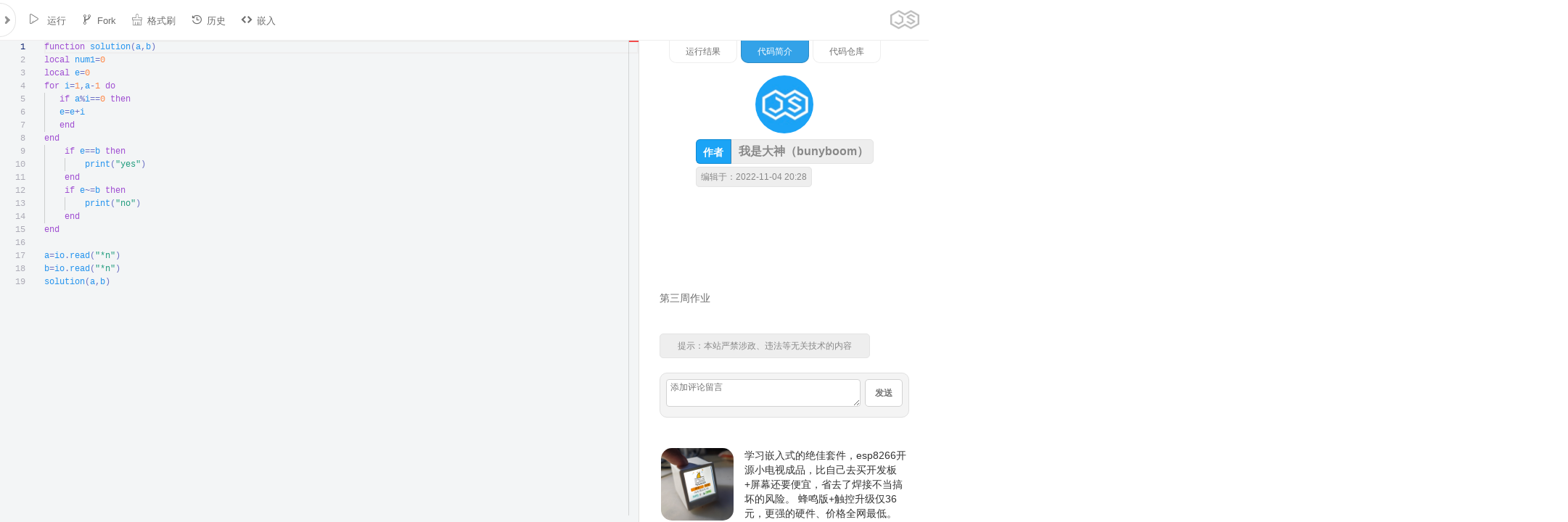

--- FILE ---
content_type: text/html;charset=UTF-8
request_url: https://jsrun.net/j3sKp
body_size: 9490
content:
<!DOCTYPE html>
<html>
<head>
    <meta charset="utf-8"/>
    <meta http-equiv="X-UA-Compatible" content="IE=edge">
    <meta name="renderer" content="webkit"/>
    <meta name="author" content="JSRUN.NET">
    <meta id="viewport" name="viewport"
          content="width=device-width,initial-scale=1.0,minimum-scale=1.0,maximum-scale=1.0">
    <link rel="stylesheet" type="text/css" href="//at.alicdn.com/t/c/font_86871_1hvluf19ttg.css"/>
    <link rel="stylesheet" type="text/css" href="//cdns.jsrun.net/css/light-style.css?v=20170822"/>
    <link rel="stylesheet" type="text/css" href="//cdns.jsrun.net/css/page.css?v=20240111"/>
    <link rel="stylesheet" type="text/css" href="//cdns.jsrun.net/css/icons.css?v=20221128"/>
    <link rel="stylesheet" type="text/css" href="//cdns.jsrun.net/css/global.css?v=20210725"/>
    <link rel="icon" href="//cdns.jsrun.net/favicon.png"/>
    <script src="//cdns.jsrun.net/js/lib/jquery.3.3.1.min.js"></script>
    <script type="text/javascript" src="//cdns.jsrun.net/js/Global.min.js?v=20230918"></script>    <title> 第三周作业 - Lua代码</title>
    <meta name="keywords" content="Lua在线运行，Lua在线编译，Lua在线编程">
    <meta name="description"
          content=" 第三周作业 Lua在线运行">

<link rel="stylesheet" type="text/css" href='//cdns.jsrun.net/css/Mprogress.css?v=20190109'/>
<link rel="stylesheet" type="text/css" href='//cdns.jsrun.net/css/codeDist.min.css?v=20240107'/>
<link data-name="vs/editor/editor.main" rel="stylesheet" href="//cdns.jsrun.net/vs/editor.main.css"/>
<link rel="stylesheet" type="text/css" href="//cdns.jsrun.net/css/markdown.min.css"/>
<link rel="stylesheet" type="text/css" href="//cdns.jsrun.net/css/mdEditor.css?v=20230318"/>
<script>
    var require = {paths: {'vs': '//cdns.jsrun.net/vs'}};
    let slug = "j3sKp"
    ;
    let uid = null
    let filetype = 11;
    let apiHost = "//";
    let vip = false;
    let emailVerified = false;
    let runClickTimes = 30;
    let theme = "light";
    ;
</script>

</head>
<body>

<form method="post" id="form">
    <input type="hidden" name="slug" id="slug">
    <input type="hidden" name="code1" id="code1" value="function solution(a,b)
local num1=0
local e=0
for i=1,a-1 do
   if a%i==0 then
   e=e+i
   end
end
    if e==b then
        print(&quot;yes&quot;)
    end
    if e~=b then
        print(&quot;no&quot;)
    end
end

a=io.read(&quot;*n&quot;)
b=io.read(&quot;*n&quot;)
solution(a,b)">
    <input type="hidden" name="code2" id="code2" value="220">
    <input type="hidden" id="forkFromSlug" name="forkFromSlug"/>
    <div class="leftBar" id="leftBar">
 <div class="leftHeader">
    <div id="branding">
        <p id="name" class="changelog-badge">
            <a title="JSRUN " href="//jsrun.net/" id="home"
               class="drop-target">JSRUN</a>
        </p>
    </div>
    <div class="btns">
        <a href="//jsrun.net/uc/">
            <div class="homeMenu">
                <i class="iconfont icon-people"></i>
            </div>
        </a>
        <div id="dotMark"></div>
        <div onclick="document.getElementById('createMenu').style.display='block'" id="headerCreate">
            <div class="homeMenu">
                <i class="iconfont icon-edit"></i>
            </div>
        </div>
        <a href="//jsrun.net/uc/explorer" title="文件管理">
            <div class="homeMenu">
                <i class="iconfont icon-wenjianguanli"></i>
            </div>
        </a>
    </div>
    <div id="createMenu">
        <div onclick="document.getElementById('createMenu').style.display='none'" class="closeLHMenu">
            <i class="iconfont icon-close" style="    font-size: 24px;"></i>
        </div>
        <div class="big">
            <a href="https://jsrun.net/new">
                <div class="hLogo_wrap">
                    <div class='hLogo icon-h5'></div>
                </div>
                <div>WEB代码</div>
            </a>
            <a href="https://jsrun.net/js/new">
                <div class="hLogo_wrap">
                    <div class='hLogo icon-js'></div>
                </div>
                <div>NodeJS代码</div>
            </a>
            <a href="https://jsrun.net/c/new">
                <div class="hLogo_wrap">
                    <div class='hLogo icon-c'></div>
                </div>
                <div>C语言代码</div>
            </a>
            <a href="https://jsrun.net/java/new">
                <div class="hLogo_wrap">
                    <div class='hLogo icon-java'></div>
                </div>
                <div>Java代码</div>
            </a>
            <a href="https://jsrun.net/mysql/new">
                <div class="hLogo_wrap">
                    <div class='hLogo icon-mysql'></div>
                </div>
                <div>MySQL代码</div>
            </a>
        </div>
        <div class="small">
            <a href="https://jsrun.net/py/new">
                Python
            </a>
            <a href="https://jsrun.net/cpp/new">
                C++
            </a>
            <a href="https://jsrun.net/go/new">
                Go语言
            </a>
            <a href="https://jsrun.net/php/new">
                PHP
            </a>
            <a href="https://jsrun.net/sqlite/new">
                SQLite
            </a>
            <a href="https://jsrun.net/rust/new">
                Rust
            </a>
            <a href="https://jsrun.net/dart/new">
                Dart
            </a>
            <a href="https://jsrun.net/r/new">
                R语言
            </a>
            <a href="https://jsrun.net/cs/new">
                C#
            </a>
            <a href="https://jsrun.net/kotlin/new">
                Kotlin
            </a>
            <a href="https://jsrun.net/rb/new">
                Ruby
            </a>
            <a href="https://jsrun.net/objc/new">
                objc
            </a>
            <a href="https://jsrun.net/fsharp/new">
                F#
            </a>
            <a href="https://jsrun.net/vb/new">
                VB.NET
            </a>
            <a href="https://jsrun.net/swift/new">
                Swift
            </a>
            <a href="https://jsrun.net/clojure/new">
                clojure
            </a>
            <a href="https://jsrun.net/groovy/new">
                Groovy
            </a>
            <a href="https://jsrun.net/lua/new">
                Lua
            </a>
            <a href="https://jsrun.net/pascal/new">
                Pascal
            </a>
            <a href="https://jsrun.net/perl/new">
                Perl
            </a>
            <a href="https://jsrun.net/sh/new">
                Bash
            </a>
            <a href="https://jsrun.net/erlang/new">
                Erlang
            </a>
            <a href="https://jsrun.net/scala/new">
                Scala
            </a>
            <a href="https://jsrun.net/haskell/new">
                Haskell
            </a>
            <a href="https://jsrun.net/nim/new">
                Nim
            </a>
            <a href="https://jsrun.net/lisp/new">
                Lisp
            </a>
            <a href="https://jsrun.net/racket/new">
                Racket
            </a>
            <a href="https://jsrun.net/nasm/new">
                Nasm
            </a>
            <a href="https://jsrun.net/fortran/new">
                Fortran
            </a>
        </div>
        <div class="cb"></div>
    </div>
</div>        <h3 class="toggler " style="float: left;">
                Lua在线运行
        </h3>
            <div style="padding: 8px 20px;float: right;font-size: 12px;font-weight: bold;">
                版本：
                <select name="version" id="version">
                        <option value="5.3.3">5.3.3</option>
                </select>
            </div>
        <div class="element" style="clear:both;">
            <div class="elementBody">
                <div class="ebCont">
                    <p>
                        <label>
                            <textarea id="id_description" readonly rows="10" cols="40" name="description"
                                      placeholder="添加lua代码简介，说明代码的功能和用途。">第三周作业</textarea>
                        </label>
                    </p>
                </div>
                    <div style="margin: 0 10px 10px 10px;border: 1px solid #dff0ff;padding: 10px;border-radius: 6px;background: #eef7ff;color: #557d97;height: 16px;">
                        <span style="float: left"> 编辑于 2022-11-04 20:28</span>
                        <span style="float: right"> 累计访问:4902 </span>
                    </div>
                <div class="ebCont" style="display: none;">
                    <span style="float: left; padding: 6px 8px;;color: #9a9a9a;">编程语言</span>
                    <select name="lang" id="lang">
                        <option value="js">JS</option>
                        <option value="php">PHP</option>
                        <option value="py">Python</option>
                        <option value="java">JAVA</option>
                        <option value="rb">Ruby</option>
                        <option value="c">C语言</option>
                        <option value="go">Go语言</option>
                        <option value="cpp">C++</option>
                        <option value="groovy">Groovy</option>
                        <option value="sh">Shell/Bash</option>
                        <option value="lua">Lua</option>
                        <option value="cs">C#</option>
                        <option value="json">JSON</option>

                        <option value="objc">Objc</option>
                        <option value="fsharp">F#</option>
                        <option value="vb">VB.NET</option>
                        <option value="swift">Swift</option>
                        <option value="dart">Dart</option>
                        <option value="r">R语言</option>
                        <option value="clojure">Clojure</option>
                        <option value="kotlin">Kotlin</option>
                        <option value="rust">Rust</option>
                        <option value="pascal">Pascal</option>
                        <option value="perl">Perl</option>
                        <option value="erlang">Erlang</option>
                        <option value="scala">Scala</option>
                        <option value="haskell">Haskell</option>
                        <option value="nim">Nim</option>
                        <option value="lisp">Lisp</option>
                        <option value="ocaml">OCaml</option>
                        <option value="racket">Racket</option>
                        <option value="mysql">MySQL</option>
                        <option value="sqlite">SQLite</option>
                        <option value="nasm">nasm</option>
                        <option value="d">D语言</option>
                        <option value="fortran">Fortran</option>
                        <option value="typescript">TypeScript</option>
                        <option value="rescript">ReScript</option>
                        <option value="elixir">Elixir</option>
                        <option value="octave">Octave</option>
                        <option value="basic">Basic</option>
                    </select>
                </div>
                <a href="https://jsrun.net/t/v4KKp"
                   style="margin-top: 15px;padding: 2px 10px;text-align: center;width: 187px;border: 1px solid #aaa;background: #f4f4f4;color: #585858;border-radius: 5px;float:left;margin-left: 47px;"
                   target="_blank">点击了解高性能代码运行API</a>
                <div id="more">
                    <a href="https://jsrun.net/hw">
                        <div class="ilogo_wrap">
                            <div class='ilogo icon-note'></div>
                        </div>
                        嵌入式硬件
                    </a>
                    <a href="http://json.jsrun.net">
                        <div class="ilogo_wrap">
                            <div class='ilogo icon-json'></div>
                        </div>
                        JSON解析
                    </a>
                    <a href="/js/new" title="js在线运行">
<div class="ilogo_wrap">
    <div class='ilogo icon-js'></div>
</div>
JS
</a><a href="/php/new" title="php在线运行">
<div class="ilogo_wrap">
    <div class='ilogo icon-php'></div>
</div>
PHP
</a><a href="/python/new" title="python在线运行">
<div class="ilogo_wrap">
    <div class='ilogo icon-python'></div>
</div>
Python
</a><a href="/java/new" title="java在线运行">
<div class="ilogo_wrap">
    <div class='ilogo icon-java'></div>
</div>
Java
</a><a href="/ruby/new" title="ruby在线运行">
<div class="ilogo_wrap">
    <div class='ilogo icon-ruby'></div>
</div>
Ruby
</a><a href="/c/new" title="c在线运行">
<div class="ilogo_wrap">
    <div class='ilogo icon-c'></div>
</div>
C语言
</a><a href="/go/new" title="go在线运行">
<div class="ilogo_wrap">
    <div class='ilogo icon-go'></div>
</div>
Go语言
</a><a href="/cpp/new" title="cpp在线运行">
<div class="ilogo_wrap">
    <div class='ilogo icon-cpp'></div>
</div>
C++
</a><a href="/groovy/new" title="groovy在线运行">
<div class="ilogo_wrap">
    <div class='ilogo icon-groovy'></div>
</div>
Groovy
</a><a href="/sh/new" title="sh在线运行">
<div class="ilogo_wrap">
    <div class='ilogo icon-sh'></div>
</div>
Shell/Bash
</a><a href="/lua/new" title="lua在线运行">
<div class="ilogo_wrap">
    <div class='ilogo icon-lua'></div>
</div>
Lua
</a><a href="/cs/new" title="cs在线运行">
<div class="ilogo_wrap">
    <div class='ilogo icon-cs'></div>
</div>
C#
</a><a href="/json/new" title="json在线运行">
<div class="ilogo_wrap">
    <div class='ilogo icon-json'></div>
</div>
JSON
</a><a href="/objc/new" title="objc在线运行">
<div class="ilogo_wrap">
    <div class='ilogo icon-objc'></div>
</div>
Objc
</a><a href="/fsharp/new" title="fsharp在线运行">
<div class="ilogo_wrap">
    <div class='ilogo icon-fsharp'></div>
</div>
F#
</a><a href="/vb/new" title="vb在线运行">
<div class="ilogo_wrap">
    <div class='ilogo icon-vb'></div>
</div>
VB.NET
</a><a href="/swift/new" title="swift在线运行">
<div class="ilogo_wrap">
    <div class='ilogo icon-swift'></div>
</div>
Swift
</a><a href="/dart/new" title="dart在线运行">
<div class="ilogo_wrap">
    <div class='ilogo icon-dart'></div>
</div>
Dart
</a><a href="/r/new" title="r在线运行">
<div class="ilogo_wrap">
    <div class='ilogo icon-r'></div>
</div>
R
</a><a href="/clojure/new" title="clojure在线运行">
<div class="ilogo_wrap">
    <div class='ilogo icon-clojure'></div>
</div>
Clojure
</a><a href="/kotlin/new" title="kotlin在线运行">
<div class="ilogo_wrap">
    <div class='ilogo icon-kotlin'></div>
</div>
Kotlin
</a><a href="/rust/new" title="rust在线运行">
<div class="ilogo_wrap">
    <div class='ilogo icon-rust'></div>
</div>
Rust
</a><a href="/pascal/new" title="pascal在线运行">
<div class="ilogo_wrap">
    <div class='ilogo icon-pascal'></div>
</div>
Pascal
</a><a href="/perl/new" title="perl在线运行">
<div class="ilogo_wrap">
    <div class='ilogo icon-perl'></div>
</div>
Perl
</a><a href="/erlang/new" title="erlang在线运行">
<div class="ilogo_wrap">
    <div class='ilogo icon-erlang'></div>
</div>
Erlang
</a><a href="/scala/new" title="scala在线运行">
<div class="ilogo_wrap">
    <div class='ilogo icon-scala'></div>
</div>
Scala
</a><a href="/haskell/new" title="haskell在线运行">
<div class="ilogo_wrap">
    <div class='ilogo icon-haskell'></div>
</div>
Haskell
</a><a href="/nim/new" title="nim在线运行">
<div class="ilogo_wrap">
    <div class='ilogo icon-nim'></div>
</div>
Nim
</a><a href="/lisp/new" title="lisp在线运行">
<div class="ilogo_wrap">
    <div class='ilogo icon-lisp'></div>
</div>
Lisp
</a><a href="/ocaml/new" title="ocaml在线运行">
<div class="ilogo_wrap">
    <div class='ilogo icon-ocaml'></div>
</div>
Ocaml
</a><a href="/racket/new" title="racket在线运行">
<div class="ilogo_wrap">
    <div class='ilogo icon-racket'></div>
</div>
Racket
</a><a href="/mysql/new" title="mysql在线运行">
<div class="ilogo_wrap">
    <div class='ilogo icon-mysql'></div>
</div>
MySQL
</a><a href="/sqlite/new" title="sqlite在线运行">
<div class="ilogo_wrap">
    <div class='ilogo icon-sqlite'></div>
</div>
SQLite
</a><a href="/nasm/new" title="nasm在线运行">
<div class="ilogo_wrap">
    <div class='ilogo icon-nasm'></div>
</div>
NASM
</a><a href="/d/new" title="d在线运行">
<div class="ilogo_wrap">
    <div class='ilogo icon-d'></div>
</div>
D
</a><a href="/fortran/new" title="fortran在线运行">
<div class="ilogo_wrap">
    <div class='ilogo icon-fortran'></div>
</div>
Fortran
</a><a href="/typescript/new" title="typescript在线运行">
<div class="ilogo_wrap">
    <div class='ilogo icon-typescript'></div>
</div>
TypeScript
</a><a href="/rescript/new" title="rescript在线运行">
<div class="ilogo_wrap">
    <div class='ilogo icon-rescript'></div>
</div>
ReScript
</a><a href="/elixir/new" title="elixir在线运行">
<div class="ilogo_wrap">
    <div class='ilogo icon-elixir'></div>
</div>
Elixir
</a><a href="/octave/new" title="octave在线运行">
<div class="ilogo_wrap">
    <div class='ilogo icon-octave'></div>
</div>
Octave
</a><a href="/basic/new" title="basic在线运行">
<div class="ilogo_wrap">
    <div class='ilogo icon-basic'></div>
</div>
Basic
</a>
                    <a href="http://json.jsrun.cn">
                        <div class="ilogo_wrap">
                            <div class='ilogo icon-json'></div>
                        </div>
                        JSON校验
                    </a>
                    <div style="clear: both;"></div>
                </div>
            </div>
        </div>
    </div>
    <div id="leftToggle" class="toggleOnRight"><i class="iconfont icon-arrow-left"></i></div>
    <div id='body'>
        <div id="header">
            <div id="actions">
                <nav class="actionCont collapsed">
                    <div class="actionItem menuIcon_code" id="mbLeftToggle">
                        <i class="iconfont icon-list" style="font-size: 24px;"></i>
                    </div>
                    <div id="actionLeftBlank"></div>
                    <div id="actionBtns"></div>
                    <div class="actionItem">
                        <a class="aiButton" id="run" title="快捷键 (Ctrl + Enter)"> <i class="iconfont">
                                &#xe61b;</i> 运行 </a>
                    </div>
                    <div class="actionItem hidden" id="saveLi">
                        <a class="aiButton" id="save" title="快捷键 (CTRL + S)"><i
                                    class="iconfont icon-save"></i>保存</a>
                    </div>
                    <div class="actionItem visible" id="forkLi">
                        <a class="aiButton" id="fork" title="Fork一份新代码"><i class="iconfont">
                                &#xe61e;</i>Fork</a>
                    </div>
                    <div class="actionItem  draftTriggerCont hidden" id="draftAction">
                        <a class="aiButton  applyDraft">
                            <i class="iconfont">&#xe617;</i>草稿（1）
                        </a>
                    </div>
                    <div class="actionItem">
                        <a class="aiButton" id="tidy" title="Tidy messy code"><i class="iconfont">
                                &#xe623;</i>格式刷</a>
                    </div>

                    <div class="actionItem visible">
                        <a class="aiButton" id="history"><i class="iconfont icon-lishi"></i>历史</a>
                    </div>

                    <div class="actionItem visible">
                        <a class="aiButton" id="embed"><i class="iconfont">&#xe619;</i>嵌入 </a>
                    </div>

                    <div class="actionItem">
                        <a class="aiButton" id="navLibs"><i class="iconfont icon-setting"></i>依赖安装 </a>
                    </div>
                    <div id="rLogo">
                        <img src="//cdns.jsrun.net/css/img/logo_darcule.png" alt="" style="width: 40px;">
                    </div>

                </nav>

                <ul class="actionCont dropdown right">
                    <li class="actionItem hidden draftTriggerCont">
                        <a class="aiButton dropdownTrigger applyDraft">
                            <i class="iconfont">&#xe617;</i>草稿(1)
                        </a>

                        <div class="dropdownCont">
                            <div class="dcWrapper diffCont"  >
                                <h4><strong>已保存</strong> 和 <strong>草稿</strong> 代码:
                                </h4>

                                <div class="diffPanels">
                                    <div class="diffWrap" id="diff-html"></div>
                                    <div class="diffWrap" id="diff-js"></div>
                                    <div class="diffWrap" id="diff-css"></div>
                                </div>
                                <p><a class="apply" id="apply-draft">使用此草稿</a> <a id="discard-draft">删除草稿</a>
                                </p>
                            </div>
                        </div>
                    </li>

                </ul>

            </div>

            <div id="progressbar">
                <div class="pb"></div>
            </div>
        </div>
        <div id="codeContainer">
            <div id="code"></div>
        </div>
        <div id="gutterVertical"></div>
        <div id="toggleHorizontal">
            <i class="iconfont icon-zhiwen" style="
    font-size: 36px;
    margin: 7px;
    line-height: 51px;
    color: #8e8e8e;
"></i>
        </div>
        <div id="resultWrapper"  >
            <div id="result">
                <div id="progress" style="width: 100%; height: 5px ;  position: absolute;  "></div>
                <div style="
    width: 328px;
    margin: auto;
">
                    <div class="tab" style="" onclick="app.tabClick(1)">运行结果</div>
                    <div class="tab tabActive" onclick="app.tabClick(2)">代码简介</div>
                    <div class="tab" onclick="app.tabClick(3)">代码仓库</div>
                </div>

                <div id="resultContent">
                    <div id="runSwitch">
                        <div class="tb active" id="quickRun">极速运行</div>
                        <div class="tb" id="terminalRun"> 终端运行</div>
                        <div class="tb" id="guiRun">图形+终端</div>
                    </div>
                    <div class="cutter">
                        <div id="resultPre">
                            <textarea id="preinput"
                                      rows="5"
                                      placeholder="标准输入，代替控制台的键盘输入。如果你的程序无需输入，此处留空即可。"></textarea>
                            <div id="elapsedTime"><span></span></div>
                            <pre></pre>
                        </div>
                        <div id="terminal"></div>
                    </div>
                </div>
                <div id="sharedCodes">
                    <div class="newCodes">
                        <h5>以下是用户最新保存的代码</h5>
                            <a target="_blank" href="/q3CKp">
                                Lua 变量序列号</a>
                            <span>发布于：2025-09-23  13:14</span>
                            <a target="_blank" href="/MNCKp">
                                LUA测试代码</a>
                            <span>发布于：2025-09-24  09:40</span>
                            <a target="_blank" href="/AaCKp">
                                LUA序列号</a>
                            <span>发布于：2025-09-18  13:19</span>
                            <a target="_blank" href="/cmnKp">
                                blackout party</a>
                            <span>发布于：2025-05-22  16:15</span>
                            <a target="_blank" href="/VhnKp">
                                lua佳佳混淆初始化</a>
                            <span>发布于：2025-02-28  14:46</span>
                            <a target="_blank" href="/vstKp">
                                测试表去重</a>
                            <span>发布于：2024-11-30  14:06</span>
                            <a target="_blank" href="/2etKp">
                                Lua训练题</a>
                            <span>发布于：2024-11-22  15:04</span>
                            <a target="_blank" href="/H2tKp">
                                实验室代码</a>
                            <span>发布于：2024-10-30  13:37</span>
                            <a target="_blank" href="/ditKp">
                                Lua脚本测试</a>
                            <span>发布于：2024-10-13  09:42</span>
                            <a target="_blank" href="/aYtKp">
                                16*16字体显示模拟</a>
                            <span>发布于：2024-10-11  21:30</span>
                            <a target="_blank" href="/7m5Kp">
                                贪吃蛇游戏</a>
                            <span>发布于：2024-05-15  17:39</span>
                            <a target="_blank" href="/4t5Kp">
                                xLua课程</a>
                            <span>发布于：2024-05-09  12:39</span>
                            <a target="_blank" href="/q25Kp">
                                unicode编码转换</a>
                            <span>发布于：2024-03-13  11:33</span>
                            <a target="_blank" href="/Sf5Kp">
                                Lua_base64加解码</a>
                            <span>发布于：2024-03-13  14:28</span>
                            <a target="_blank" href="/IZ5Kp">
                                table常用方法</a>
                            <span>发布于：2024-02-28  00:01</span>
                            <a target="_blank" href="/yZ5Kp">
                                Lua 条件控制语法</a>
                            <span>发布于：2024-02-25  23:51</span>
                            <a target="_blank" href="/YZ5Kp">
                                lua 课程</a>
                            <span>发布于：2024-02-24  17:12</span>
                            <a target="_blank" href="/rnHKp">
                                啊pascal</a>
                            <span>发布于：2024-01-10  11:33</span>
                            <a target="_blank" href="/vsHKp">
                                leetcode simple</a>
                            <span>发布于：2024-01-02  17:46</span>
                            <a target="_blank" href="/ypGKp">
                                Lua测试</a>
                            <span>发布于：2023-11-04  16:14</span>
                            <a target="_blank" href="/PnJKp">
                                包含 
1、Hex转字符串
2、字符串转Hex
3、二进制与或非</a>
                            <span>发布于：2023-09-20  18:28</span>
                            <a target="_blank" href="/TjFKp">
                                测试产量代码</a>
                            <span>发布于：2023-07-17  12:52</span>
                            <a target="_blank" href="/qJFKp">
                                lua  基本语法测试</a>
                            <span>发布于：2023-06-25  11:11</span>
                            <a target="_blank" href="/GPFKp">
                                我的 lua 测试代码</a>
                            <span>发布于：2023-06-17  17:31</span>
                            <a target="_blank" href="/NQFKp">
                                LUA调用c函数的一些经验</a>
                            <span>发布于：2023-06-09  15:02</span>
                            <a target="_blank" href="/RVFKp">
                                测试load</a>
                            <span>发布于：2023-07-12  16:32</span>
                            <a target="_blank" href="/BVFKp">
                                lua 元表测试</a>
                            <span>发布于：2023-06-07  15:06</span>
                            <a target="_blank" href="/miFKp">
                                判断整数是不是2的倍数！</a>
                            <span>发布于：2023-05-16  16:18</span>
                            <a target="_blank" href="/yLdKp">
                                每n个元素放为一组</a>
                            <span>发布于：2023-03-29  14:46</span>
                            <a target="_blank" href="/PXdKp">
                                删除超出上限table测试</a>
                            <span>发布于：2024-01-07  14:52</span>
                            <a target="_blank" href="/22cKp">
                                使用lua调用redis指令，以此保证redis指令的原子性</a>
                            <span>发布于：2023-02-04  22:25</span>
                            <a target="_blank" href="/PDsKp">
                                组合木板游戏</a>
                            <span>发布于：2022-11-14  19:38</span>
                            <a target="_blank" href="/w5sKp">
                                n中删除k个数字</a>
                            <span>发布于：2022-11-13  15:31</span>
                            <a target="_blank" href="/WcsKp">
                                最大数的输出</a>
                            <span>发布于：2022-11-09  12:48</span>
                            <a target="_blank" href="/KPsKp">
                                修正版！！</a>
                            <span>发布于：2022-11-05  16:33</span>
                            <a target="_blank" href="/wzsKp">
                                随便写写。</a>
                            <span>发布于：2022-11-05  16:27</span>
                            <a target="_blank" href="/ETsKp">
                                lua友好数</a>
                            <span>发布于：2022-11-01  22:05</span>
                            <a target="_blank" href="/TTsKp">
                                回文数lua</a>
                            <span>发布于：2022-11-01  21:06</span>
                            <a target="_blank" href="/VTsKp">
                                回文数lua</a>
                            <span>发布于：2022-11-01  20:54</span>
                            <a target="_blank" href="/q3sKp">
                                暂时保存。</a>
                            <span>发布于：2022-10-29  18:48</span>
                            <a target="_blank" href="/CIsKp">
                                限流lua脚本</a>
                            <span>发布于：2022-10-28  09:59</span>
                            <a target="_blank" href="/4SEKp">
                                鸡兔同笼啊</a>
                            <span>发布于：2022-10-17  17:37</span>
                            <a target="_blank" href="/GGEKp">
                                Fibonacci 5</a>
                            <span>发布于：2022-10-11  17:27</span>
                            <a target="_blank" href="/zCPKp">
                                --验证判断ProductType方法</a>
                            <span>发布于：2022-09-07  15:32</span>
                            <a target="_blank" href="/KyPKp">
                                lua的闭包代码</a>
                            <span>发布于：2022-07-28  15:09</span>
                            <a target="_blank" href="/SXPKp">
                                语法糖函数递归</a>
                            <span>发布于：2022-07-28  14:51</span>
                            <a target="_blank" href="/MXPKp">
                                对于局部函数的使用，lua语言提供一种语法糖</a>
                            <span>发布于：2022-07-28  14:47</span>
                            <a target="_blank" href="/uXPKp">
                                非全局函数</a>
                            <span>发布于：2022-07-28  14:37</span>
                            <a target="_blank" href="/pXPKp">
                                函数调用函数，计算器</a>
                            <span>发布于：2022-07-27  09:55</span>
                            <a target="_blank" href="/shPKp">
                                （加减乘除）计算器</a>
                            <span>发布于：2022-07-26  17:42</span>
                        <a href="/square/lua">[更多]</a>
                    </div>
                </div>
                <div id="tutorial">
                    <div id="languageDes">
<p style="padding: 20px">
<div class="codeIntro">
    <div class="userInfo">
        <div class="iw">
            <a href="/u/bunyboom">
                <img class="avatar" style=""
                     src="//cdns.jsrun.net/avatar/default.png">

                <div class="tip">
                    <span>作者</span> 我是大神（bunyboom）
                    
                </div>
            </a>
            <span class="tip"> 编辑于：2022-11-04 20:28  </span>
        </div>
        <div style="clear: both;"></div>
    </div>
    <div style="padding: 10px 0;">
        <!-- 在线运行教程文章 谷歌广告 -->
    </div>
    <div class="markdown-body">
        <p>第三周作业</p>

    </div>
    <div class="tip" style="
    margin: 20px;
">提示：本站严禁涉政、违法等无关技术的内容
    </div>
    <div class="comments">
        <div id="msgBar">
            <textarea id="taMsg" onkeyup="app.resizeTextarea(this)" placeholder="添加评论留言"></textarea>
            <div onclick="app.addComment()" class="sendBtn">发送
            </div>
        </div>
    </div>

    <div  style="color:#333;text-decoration: none;display: block;padding: 22px; font-size: 14px;">
        <a href="https://jsrun.net/hw"><img style="width:100px;border-radius: 15px;float: left;margin-right: 10px;" src="//cdns.jsrun.net/css/img/mos/sd2_2.jpg" alt=""/></a>
        <div style="float:right;width:calc(100% - 115px)">
        学习嵌入式的绝佳套件，esp8266开源小电视成品，比自己去买开发板+屏幕还要便宜，省去了焊接不当搞坏的风险。
        蜂鸣版+触控升级仅36元，更强的硬件、价格全网最低。 <br>   <br>
        <a href="https://item.taobao.com/item.htm?id=768881667244" style="    background: linear-gradient(90deg, #f70, #ff4900);
   border: none;margin-right: 10px;cursor:pointer" target="_blank" rel="nofollow" class="myBtn">点击购买</a>
        <a href="https://jsrun.net/hw/sd2" target="_blank" class="myBtn">固件广场</a>
        </div>

        <div style="clear: both;height: 10px;"></div>
    </div>
    <div class="ref">
                <a target="_blank" href="http://c.jsrun.net/55JKp">
                    <div class="ilogo_wrap">
                        <div class="ilogo icon-c"></div>
                    </div>
                    &nbsp;&nbsp;第三周作业 <span> <i class="iconfont icon-eye"></i> 870</span>
                </a>
                <br>
                <a target="_blank" href="http://mysql.jsrun.net/DVdKp">
                    <div class="ilogo_wrap">
                        <div class="ilogo icon-mysql"></div>
                    </div>
                    &nbsp;&nbsp;第六周作业 <span> <i class="iconfont icon-eye"></i> 1187</span>
                </a>
                <br>
                <a target="_blank" href="https://jsrun.net/ZbdKp">
                    <div class="ilogo_wrap">
                        <div class="ilogo icon-h5"></div>
                    </div>
                    &nbsp;&nbsp;第3周作业1 <span> <i class="iconfont icon-eye"></i> 1765</span>
                </a>
                <br>
                <a target="_blank" href="http://lua.jsrun.net/j3sKp">
                    <div class="ilogo_wrap">
                        <div class="ilogo icon-lua"></div>
                    </div>
                    &nbsp;&nbsp;第三周作业 <span> <i class="iconfont icon-eye"></i> 4903</span>
                </a>
                <br>
                <a target="_blank" href="https://jsrun.net/pLQKp">
                    <div class="ilogo_wrap">
                        <div class="ilogo icon-h5"></div>
                    </div>
                    &nbsp;&nbsp;第六周第七周作业 <span> <i class="iconfont icon-eye"></i> 1082</span>
                </a>
                <br>
                <a target="_blank" href="https://jsrun.net/n4eKp">
                    <div class="ilogo_wrap">
                        <div class="ilogo icon-h5"></div>
                    </div>
                    &nbsp;&nbsp;第五周作业1 <span> <i class="iconfont icon-eye"></i> 415</span>
                </a>
                <br>
                <a target="_blank" href="https://jsrun.net/t4eKp">
                    <div class="ilogo_wrap">
                        <div class="ilogo icon-h5"></div>
                    </div>
                    &nbsp;&nbsp;第五周作业2 <span> <i class="iconfont icon-eye"></i> 525</span>
                </a>
                <br>
                <a target="_blank" href="https://jsrun.net/8QeKp">
                    <div class="ilogo_wrap">
                        <div class="ilogo icon-h5"></div>
                    </div>
                    &nbsp;&nbsp;第三周作业 <span> <i class="iconfont icon-eye"></i> 607</span>
                </a>
                <br>
                <a target="_blank" href="https://jsrun.net/6gUKp">
                    <div class="ilogo_wrap">
                        <div class="ilogo icon-h5"></div>
                    </div>
                    &nbsp;&nbsp;第二周作业 <span> <i class="iconfont icon-eye"></i> 518</span>
                </a>
                <br>
                <a target="_blank" href="https://jsrun.net/bgUKp">
                    <div class="ilogo_wrap">
                        <div class="ilogo icon-h5"></div>
                    </div>
                    &nbsp;&nbsp;第二周作业 <span> <i class="iconfont icon-eye"></i> 610</span>
                </a>
                <br>
                <a target="_blank" href="https://jsrun.net/T96Kp">
                    <div class="ilogo_wrap">
                        <div class="ilogo icon-h5"></div>
                    </div>
                    &nbsp;&nbsp;第五周作业 <span> <i class="iconfont icon-eye"></i> 496</span>
                </a>
                <br>
                <a target="_blank" href="https://jsrun.net/t/dIkKp">
                    业务加载项
                </a>
                <br>
                <a target="_blank" href="https://jsrun.net/t/bcpKp">
                    第三方编译器
                </a>
                <br>
                <a target="_blank" href="https://jsrun.net/t/3aKKp">
                    生命周期
                </a>
                <br>
    </div>
    <div style="height: 80px;"></div>
</div>

</p>                    </div>
                </div>
            </div>
        </div>
</form>


<script src="//cdns.jsrun.net/js/lib/jquery.3.3.1.min.js"></script>
<script src="//cdns.jsrun.net/js/code.min.js?v=20241231"></script>
<script src="//cdns.jsrun.net/vs/editor.vs.js?v=20241230"></script>

<script>
    (function () {
        var bp = document.createElement('script');
        var curProtocol = window.location.protocol.split(':')[0];
        if (curProtocol === 'https') {
            bp.src = 'https://zz.bdstatic.com/linksubmit/push.js';
        } else {
            bp.src = 'http://push.zhanzhang.baidu.com/push.js';
        }
        var s = document.getElementsByTagName("script")[0];
        s.parentNode.insertBefore(bp, s);
    })();
</script>
<div style="display: none">
    <script>
        var _hmt = _hmt || [];
        (function() {
            var hm = document.createElement("script");
            hm.src = "https://hm.baidu.com/hm.js?bb6427ca3a3989ef4598655a39c52757";
            var s = document.getElementsByTagName("script")[0];
            s.parentNode.insertBefore(hm, s);
        })();

        //!function(p){"use strict";!function(t){var s=window,e=document,i=p,c="".concat("https:"===e.location.protocol?"https://":"http://","sdk.51.la/js-sdk-pro.min.js"),n=e.createElement("script"),r=e.getElementsByTagName("script")[0];n.type="text/javascript",n.setAttribute("charset","UTF-8"),n.async=!0,n.src=c,n.id="LA_COLLECT",i.d=n;var o=function(){s.LA.ids.push(i)};s.LA?s.LA.ids&&o():(s.LA=p,s.LA.ids=[],o()),r.parentNode.insertBefore(n,r)}()}({id:"Ji42UvFHRYSZ3OF0",ck:"Ji42UvFHRYSZ3OF0"});

    </script>

</div>
<div id="jsrunCheck007"></div>

<script>
    if (window != top && ("undefined" == typeof doNotCheckHref)) {
        top.location.href = window.location.href;
    }
</script>

</body>
</html>

--- FILE ---
content_type: application/javascript
request_url: https://cdns.jsrun.net/vs/basic-languages/lua/lua.js
body_size: 930
content:
/*!-----------------------------------------------------------------------------
 * Copyright (c) Microsoft Corporation. All rights reserved.
 * monaco-languages version: 1.5.1(d085b3bad82f8b59df390ce976adef0c83a9289e)
 * Released under the MIT license
 * https://github.com/Microsoft/monaco-languages/blob/master/LICENSE.md
 *-----------------------------------------------------------------------------*/
define("vs/basic-languages/lua/lua",["require","exports"],function(e,n){"use strict";Object.defineProperty(n,"__esModule",{value:!0}),n.conf={comments:{lineComment:"--",blockComment:["--[[","]]"]},brackets:[["{","}"],["[","]"],["(",")"]],autoClosingPairs:[{open:"{",close:"}"},{open:"[",close:"]"},{open:"(",close:")"},{open:'"',close:'"'},{open:"'",close:"'"}],surroundingPairs:[{open:"{",close:"}"},{open:"[",close:"]"},{open:"(",close:")"},{open:'"',close:'"'},{open:"'",close:"'"}]},n.language={defaultToken:"",tokenPostfix:".lua",keywords:["and","break","do","else","elseif","end","false","for","function","goto","if","in","local","nil","not","or","repeat","return","then","true","until","while"],brackets:[{token:"delimiter.bracket",open:"{",close:"}"},{token:"delimiter.array",open:"[",close:"]"},{token:"delimiter.parenthesis",open:"(",close:")"}],operators:["+","-","*","/","%","^","#","==","~=","<=",">=","<",">","=",";",":",",",".","..","..."],symbols:/[=><!~?:&|+\-*\/\^%]+/,escapes:/\\(?:[abfnrtv\\"']|x[0-9A-Fa-f]{1,4}|u[0-9A-Fa-f]{4}|U[0-9A-Fa-f]{8})/,tokenizer:{root:[[/[a-zA-Z_]\w*/,{cases:{"@keywords":{token:"keyword.$0"},"@default":"identifier"}}],{include:"@whitespace"},[/(,)(\s*)([a-zA-Z_]\w*)(\s*)(:)(?!:)/,["delimiter","","key","","delimiter"]],[/({)(\s*)([a-zA-Z_]\w*)(\s*)(:)(?!:)/,["@brackets","","key","","delimiter"]],[/[{}()\[\]]/,"@brackets"],[/@symbols/,{cases:{"@operators":"delimiter","@default":""}}],[/\d*\.\d+([eE][\-+]?\d+)?/,"number.float"],[/0[xX][0-9a-fA-F_]*[0-9a-fA-F]/,"number.hex"],[/\d+?/,"number"],[/[;,.]/,"delimiter"],[/"([^"\\]|\\.)*$/,"string.invalid"],[/'([^'\\]|\\.)*$/,"string.invalid"],[/"/,"string",'@string."'],[/'/,"string","@string.'"]],whitespace:[[/[ \t\r\n]+/,""],[/--\[([=]*)\[/,"comment","@comment.$1"],[/--.*$/,"comment"]],comment:[[/[^\]]+/,"comment"],[/\]([=]*)\]/,{cases:{"$1==$S2":{token:"comment",next:"@pop"},"@default":"comment"}}],[/./,"comment"]],string:[[/[^\\"']+/,"string"],[/@escapes/,"string.escape"],[/\\./,"string.escape.invalid"],[/["']/,{cases:{"$#==$S2":{token:"string",next:"@pop"},"@default":"string"}}]]}}});